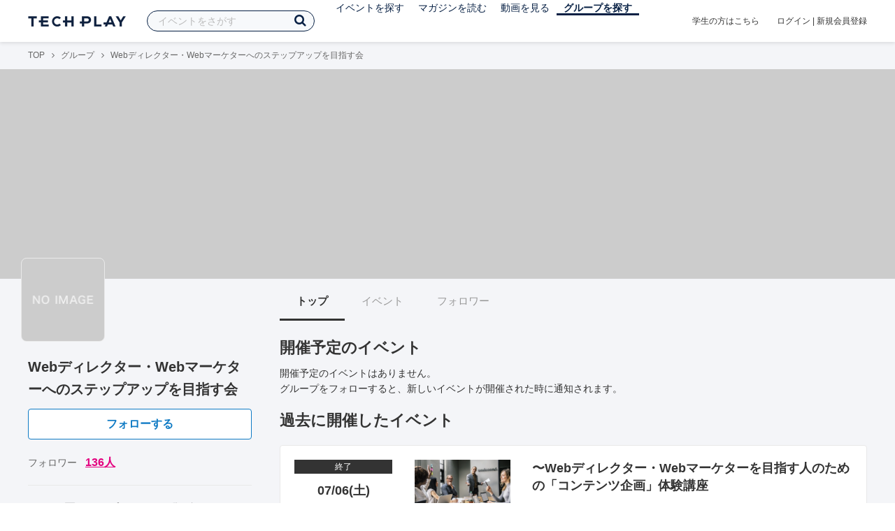

--- FILE ---
content_type: text/html; charset=UTF-8
request_url: https://techplay.jp/community/directors_marketers
body_size: 6204
content:
<!DOCTYPE html>
<html lang="ja">
<head>
    <meta charset="utf-8">
    <script>
    var dataLayer = dataLayer || [];
            dataLayer.push({ 'login': 'no', 'user_id': null });
    
    (function(w,d,s,l,i){w[l]=w[l]||[];w[l].push({'gtm.start':
        new Date().getTime(),event:'gtm.js'});var f=d.getElementsByTagName(s)[0],
        j=d.createElement(s),dl=l!='dataLayer'?'&l='+l:'';j.async=true;j.src=
        '//www.googletagmanager.com/gtm.js?id='+i+dl;f.parentNode.insertBefore(j,f);
    })(window,document,'script','dataLayer','GTM-K37XWQ');
</script>    <link rel="canonical" href="https://techplay.jp/community/directors_marketers" />
    <title>Webディレクター・Webマーケターへのステップアップを目指す会のイベント・技術情報 - TECH PLAY［テックプレイ］</title>
    <meta name="author" content="TECH PLAY">
    <meta name="keywords" content="TECH PLAY,テックプレイ,IT勉強会,ITセミナー,ITイベント,エンジニア勉強会,技術勉強会,IT勉強会カレンダー">
    <meta name="description" content="Webディレクター・Webマーケターへのステップアップを目指す会に関するイベントや資料等の情報をまとめたページです。">
    <meta property="fb:app_id" content="703735426307641" />
    <meta property="og:type" content="article" />
    <meta property="og:title" content="Webディレクター・Webマーケターへのステップアップを目指す会のイベント・技術情報 - TECH PLAY［テックプレイ］" />
    <meta property="og:description" content="Webディレクター・Webマーケターへのステップアップを目指す会に関するイベントや資料等の情報をまとめたページです。"/>
    <meta property="og:image" content="https://files.techplay.jp/ZXTC246WG/images/owner/logo_none.png" />
    <meta property="og:url" content="https://techplay.jp/community/directors_marketers" />
    <meta property="og:site_name" content="TECH PLAY" />
    <meta property="og:locale" content="ja_JP" />
    <meta name="twitter:card" content="summary">
    <meta name="twitter:site" content="@techplayjp">
    <meta name="twitter:title" content="Webディレクター・Webマーケターへのステップアップを目指す会のイベント・技術情報 - TECH PLAY［テックプレイ］">
    <meta name="twitter:description" content="Webディレクター・Webマーケターへのステップアップを目指す会に関するイベントや資料等の情報をまとめたページです。">
    <meta name="twitter:image:src" content="https://files.techplay.jp/ZXTC246WG/images/owner/logo_none.png">

    
    <meta name="csrf-token" content="Il7dBgXFhWpLdXh4c1SDsNuJ5DjomW4EYujix5Eg">
    <meta name="viewport" content="width=device-width, maximum-scale=1">
    <link rel="icon" type="image/x-icon" href="https://files.techplay.jp/ZXTC246WG/images/favicon.ico">
    <link rel="apple-touch-icon" sizes="144x144" href="https://files.techplay.jp/ZXTC246WG/images/icon/apple-touch-icon-144.png">
    <link rel="apple-touch-icon" sizes="152x152" href="https://files.techplay.jp/ZXTC246WG/images/icon/apple-touch-icon-152.png">
    <link rel="apple-touch-icon" sizes="180x180" href="https://files.techplay.jp/ZXTC246WG/images/icon/apple-touch-icon-180.png">
    <link rel="manifest" href="https://files.techplay.jp/ZXTC246WG/manifest.json">
    <link href="https://fonts.googleapis.com/css?family=Noto+Sans+JP:400,700&amp;subset=japanese" rel="stylesheet">
    <link rel="stylesheet" href="https://files.techplay.jp/ZXTC246WG/css/frontend.css">
</head>
<body>
<noscript>
    <iframe src="//www.googletagmanager.com/ns.html?id=GTM-K37XWQ"
        height="0" width="0" style="display:none;visibility:hidden"></iframe>
</noscript><script>window.fbAsyncInit = function() {FB.init({appId:'703735426307641',xfbml:true,version:'v18.0'});};</script>
<script async defer crossorigin="anonymous" src="https://connect.facebook.net/ja_JP/sdk.js"></script>
<div class="wrap-owner-body" id="mainContentArea">

<header id="js-pageheader" class="pageheader">
    <div class="pageheader-inner">
        <div class="pageheader-col">
            <div class="pageheader-logo">
                <a href="https://techplay.jp"><img src="https://files.techplay.jp/ZXTC246WG/images/logo.png" alt="TECH PLAY"></a>
            </div>
            <div class="pageheader-search">
    <form method="get" name="event" action="https://techplay.jp/event/search">
        <input id="kw_search" type="text" class="pageheader-search-input" name="keyword" autocomplete="off" placeholder="イベントをさがす" value="">
        <button id="searchBtn" class="pageheader-search-btn" type="submit">
            <i class="fa fa-search" aria-label="キーワード検索"></i>
        </button>
    </form>
    <div id="suggest" style="display: none;"></div>
    </div>
            <nav class="pageheader-nav">
                <ul class="pageheader-nav-list">
                    <li class="pageheader-dropdown ">
                        <a href="https://techplay.jp/event">イベントを探す</a>
                        <ul class="pageheader-dropdown-content">
                            <li class=""><a href="https://techplay.jp/event/today">本日開催のイベント</a></li>
                            <li class=""><a href="https://techplay.jp/event/tomorrow">明日開催のイベント</a></li>
                            <li class=""><a href="https://techplay.jp/ranking/future_event">ランキング</a></li>
                            <li class=""><a href="https://techplay.jp/calendar">カレンダー</a></li>
                        </ul>
                    </li>
                    <li class="pageheader-dropdown ">
                        <a href="https://techplay.jp/column">マガジンを読む</a>
                        <ul class="pageheader-dropdown-content">
                            <li class=""><a href="https://techplay.jp/column">マガジン</a></li>
                            <li class=""><a href="https://techplay.jp/blog">技術ブログ</a></li>
                            <li class=""><a href="https://techplay.jp/book">書籍</a></li>
                        </ul>
                    </li>
                    <li class="">
                        <a href="https://techplay.jp/video">動画を見る</a>
                    </li>
                    <li class="pageheader-dropdown pageheader-nav-current">
                        <a href="https://techplay.jp/community">グループを探す</a>
                        <ul class="pageheader-dropdown-content">
                            <li class=""><a href="https://techplay.jp/community_entry">グループを作る</a></li>
                            <li><a href="https://owner.techplay.jp" target="_blank">イベント作成・管理</a></li>
                        </ul>
                    </li>
                </ul>
            </nav>
        </div>
        <div class="pageheader-col">
            <div class="pageheader-student">
                <a href="https://techplay.jp/student">学生の方はこちら</a>
            </div>
                            <div class="pageheader-login">
                    <a href="https://techplay.jp/login">ログイン</a>  |  <a href="https://techplay.jp/user/signup">新規会員登録</a>
                </div>
                    </div>
    </div>
</header>

<section class="wrap-body-bg">

        <div class="breadcrumbs" role="navigation">
    <ul class="breadcrumbs-inner">
        <li class="breadcrumbs-item"><a href="https://techplay.jp">TOP</a></li>
                                    <li class="breadcrumbs-item"><a href="https://techplay.jp/community">グループ</a></li>
                            <li class="breadcrumbs-item">Webディレクター・Webマーケターへのステップアップを目指す会</li>
    </ul>
</div>

<script type="application/ld+json">
{
    "@context": "https:\/\/schema.org",
    "@type": "BreadcrumbList",
    "itemListElement": [
        {
            "@type": "ListItem",
            "position": 1,
            "name": "TOP",
            "item": "https:\/\/techplay.jp"
        },
        {
            "@type": "ListItem",
            "position": 2,
            "name": "\u30b0\u30eb\u30fc\u30d7",
            "item": "https:\/\/techplay.jp\/community"
        },
        {
            "@type": "ListItem",
            "position": 3,
            "name": "Web\u30c7\u30a3\u30ec\u30af\u30bf\u30fc\u30fbWeb\u30de\u30fc\u30b1\u30bf\u30fc\u3078\u306e\u30b9\u30c6\u30c3\u30d7\u30a2\u30c3\u30d7\u3092\u76ee\u6307\u3059\u4f1a",
            "item": "https:\/\/techplay.jp\/community\/directors_marketers"
        }
    ]
}
</script>

        <div class="wrap-cover">
        <div class="cover" style="background-image: url(''); background-color: ;"></div>
</div>

        <div class="wrap-content">
                <div id="side-content">
    <div class="owner-brand-logo" style="background-image:url('https://files.techplay.jp/ZXTC246WG/images/owner/logo_none.png');"></div>
    <div class="box-profile" style="margin-top: 110px;">
        <div class="name">
            <div class="owner-name">Webディレクター・Webマーケターへのステップアップを目指す会</div>
                            <div class="owner-follow-btn">
                    <a class="followWithLoginBtn" href="https://techplay.jp/login">フォローする</a>
                </div>
                        <div class="owner-follower">フォロワー
                                    <a class="owner-follower-count" href="https://techplay.jp/community/directors_marketers/follower" data-community-follower-count="1942">136人</a>
                            </div>
        </div>
        <div class="box-profile-sub">
            <div class="account">
                                                                                            </div>
                                </div>
    </div>

    
    
    <div class="group-contact">
        <a href="https://techplay.jp/community/directors_marketers/contact">
            <i class="fa fa-envelope-o fa-fw"></i> グループに関するお問い合わせ
        </a>
    </div>
</div>
                <div id="main-content">
                        <ul class="owner-tab-menu">
    <li class="active"><a href="#">トップ</a></li>
            <li><a href="https://techplay.jp/community/directors_marketers/event">イベント</a></li>
                <li><a href="https://techplay.jp/community/directors_marketers/follower">フォロワー</a></li>
    </ul>
            <article class="ownerPage">
                                    <section>
                        <h1 class="content-heading">開催予定のイベント</h1>
                        <div class="mT10">
                            開催予定のイベントはありません。<br>
                            グループをフォローすると、新しいイベントが開催された時に通知されます。
                        </div>
                    </section>
                
                
                                    <section>
                        <h1 class="mT20 content-heading">過去に開催したイベント</h1>
                        <div class="mT20">
                                                            <div class="eventlist-card" itemscope itemtype="https://schema.org/Event">
    <div class="eventlist-card-body">
        <div class="eventlist-card-date">
                            <div class="eventlist-card-label labels">
                    <span class="end">終了</span>
                </div>
                                        <div class="eventlist-card-day">07/06(土)</div>
                <div class="eventlist-card-time">
                    <span content="2019-07-06T10:00:00+09:00" itemprop="startDate">10:00</span>〜<span content="2019-07-06T12:00:00+09:00" itemprop="endDate">12:00</span>
                </div>
                    </div>
        <div class="eventlist-card-inner">
            <div class="eventlist-card-header">
                                    <a class="eventlist-card-thumbnail" href="https://techplay.jp/event/739572" style="background-image: url(https://s3.techplay.jp/tp-images/event/f88928147281b7653da27e069e4c5c2abfd20bba.jpg?w=600);" itemprop="image"></a>
                                <h3 class="eventlist-card-title">
                    <a itemprop="url" href="https://techplay.jp/event/739572"><span itemprop="name">〜Webディレクター・Webマーケターを目指す人のための「コンテンツ企画」体験講座</span></a>
                </h3>
            </div>
                                    <div class="eventlist-card-info">
                                    <meta itemprop="eventAttendanceMode" content="https://schema.org/OfflineEventAttendanceMode"/>
                    <div class="eventlist-card-area" itemprop="location" itemscope itemtype="https://schema.org/Place">
                        <i class="fa fa-lg fa-map-marker"></i><span>東京都</span>

                                                    <meta itemprop="name" content="dock Toranomon"/>
                                                            <meta itemprop="address" itemtype="https://schema.org/PostalAddress" content="東京都港区虎ノ門4-3-1 城山トラストタワー4F dock-toranomon"/>
                                                                        </div>
                                                                <div class="eventlist-card-tags">
                                                                <i class="fa fa-lg fa-tag"></i>
                                                                                <a href="https://techplay.jp/event/tag/seo">SEO</a>,                                                                                 <a href="https://techplay.jp/event/tag/growthhack">グロースハック</a>,                                                                                 <a href="https://techplay.jp/event/tag/webmarketing">Webマーケティング</a>,                                                                                 <a href="https://techplay.jp/event/tag/dataanalysis">データ分析</a>                                                            </div>
                                    <div class="eventlist-card-capacity">
                                                    <span class="eventlist-card-capacity-entered ">3</span>
                            /                                                                            10
                                                人                    </div>
                            </div>
        </div>
    </div>
    <div class="eventlist-card-footer">
                    <div class="eventlist-card-owner">
                                    <a href="https://techplay.jp/community/directors_marketers" class="eventlist-card-owner-item">
                        <div class="eventlist-card-owner-thumbs" style="background-image: url(https://files.techplay.jp/ZXTC246WG/images/owner/logo_none.png);"></div>
                        <div class="eventlist-card-owner-name">Webディレクター・Webマーケターへのステップアップを目指す会</div>
                    </a>
                            </div>
                                    <a href="https://techplay.jp/login" class="bookmark-btn" data-is-text="true" title="ブックマーク">
        <span class="bookmark-icon"></span><span class="bookmark-text">ブックマーク</span>
    </a>
            </div>
</div>
                                                            <div class="eventlist-card" itemscope itemtype="https://schema.org/Event">
    <div class="eventlist-card-body">
        <div class="eventlist-card-date">
                            <div class="eventlist-card-label labels">
                    <span class="end">終了</span>
                </div>
                                        <div class="eventlist-card-day">03/23(土)</div>
                <div class="eventlist-card-time">
                    <span content="2019-03-23T13:00:00+09:00" itemprop="startDate">13:00</span>〜<span content="2019-03-23T16:00:00+09:00" itemprop="endDate">16:00</span>
                </div>
                    </div>
        <div class="eventlist-card-inner">
            <div class="eventlist-card-header">
                                    <a class="eventlist-card-thumbnail" href="https://techplay.jp/event/723928" style="background-image: url(https://s3.techplay.jp/tp-images/event/4cf284ab073a1beddf42ecfe5b0c0fb7f915d003.jpg?w=600);" itemprop="image"></a>
                                <h3 class="eventlist-card-title">
                    <a itemprop="url" href="https://techplay.jp/event/723928"><span itemprop="name">Webディレクター・Webマーケターを目指す人のための「コンテンツ企画」体験講座</span></a>
                </h3>
            </div>
                                    <div class="eventlist-card-info">
                                    <meta itemprop="eventAttendanceMode" content="https://schema.org/OfflineEventAttendanceMode"/>
                    <div class="eventlist-card-area" itemprop="location" itemscope itemtype="https://schema.org/Place">
                        <i class="fa fa-lg fa-map-marker"></i><span>東京都</span>

                                                    <meta itemprop="name" content="STAGE"/>
                                                            <meta itemprop="address" itemtype="https://schema.org/PostalAddress" content="東京都豊島区東池袋東池袋1-2-8 塚越ビル2F"/>
                                                                        </div>
                                                                <div class="eventlist-card-tags">
                                                                <i class="fa fa-lg fa-tag"></i>
                                                                                <a href="https://techplay.jp/event/tag/seo">SEO</a>,                                                                                 <a href="https://techplay.jp/event/tag/growthhack">グロースハック</a>,                                                                                 <a href="https://techplay.jp/event/tag/webmarketing">Webマーケティング</a>,                                                                                 <a href="https://techplay.jp/event/tag/dataanalysis">データ分析</a>                                                            </div>
                                    <div class="eventlist-card-capacity">
                                                    <span class="eventlist-card-capacity-entered full">10</span>
                            /                                                                            10
                                                人                    </div>
                            </div>
        </div>
    </div>
    <div class="eventlist-card-footer">
                    <div class="eventlist-card-owner">
                                    <a href="https://techplay.jp/community/directors_marketers" class="eventlist-card-owner-item">
                        <div class="eventlist-card-owner-thumbs" style="background-image: url(https://files.techplay.jp/ZXTC246WG/images/owner/logo_none.png);"></div>
                        <div class="eventlist-card-owner-name">Webディレクター・Webマーケターへのステップアップを目指す会</div>
                    </a>
                            </div>
                                    <a href="https://techplay.jp/login" class="bookmark-btn" data-is-text="true" title="ブックマーク">
        <span class="bookmark-icon"></span><span class="bookmark-text">ブックマーク</span>
    </a>
            </div>
</div>
                                                            <div class="eventlist-card" itemscope itemtype="https://schema.org/Event">
    <div class="eventlist-card-body">
        <div class="eventlist-card-date">
                            <div class="eventlist-card-label labels">
                    <span class="end">終了</span>
                </div>
                                        <div class="eventlist-card-day">03/09(土)</div>
                <div class="eventlist-card-time">
                    <span content="2019-03-09T13:00:00+09:00" itemprop="startDate">13:00</span>〜<span content="2019-03-09T16:00:00+09:00" itemprop="endDate">16:00</span>
                </div>
                    </div>
        <div class="eventlist-card-inner">
            <div class="eventlist-card-header">
                                    <a class="eventlist-card-thumbnail" href="https://techplay.jp/event/721099" style="background-image: url(https://s3.techplay.jp/tp-images/event/25d95a5585b1b870d1d8e8ba32c347538bb06b12.jpg?w=600);" itemprop="image"></a>
                                <h3 class="eventlist-card-title">
                    <a itemprop="url" href="https://techplay.jp/event/721099"><span itemprop="name">Webディレクター・Webマーケターを目指す人のための「コンテンツ企画」体験講座</span></a>
                </h3>
            </div>
                                    <div class="eventlist-card-info">
                                    <meta itemprop="eventAttendanceMode" content="https://schema.org/OfflineEventAttendanceMode"/>
                    <div class="eventlist-card-area" itemprop="location" itemscope itemtype="https://schema.org/Place">
                        <i class="fa fa-lg fa-map-marker"></i><span>東京都</span>

                                                    <meta itemprop="name" content="STAGE"/>
                                                            <meta itemprop="address" itemtype="https://schema.org/PostalAddress" content="東京都豊島区東池袋東池袋1-2-8 塚越ビル2F"/>
                                                                        </div>
                                                                <div class="eventlist-card-tags">
                                                                <i class="fa fa-lg fa-tag"></i>
                                                                                <a href="https://techplay.jp/event/tag/seo">SEO</a>,                                                                                 <a href="https://techplay.jp/event/tag/growthhack">グロースハック</a>,                                                                                 <a href="https://techplay.jp/event/tag/webmarketing">Webマーケティング</a>,                                                                                 <a href="https://techplay.jp/event/tag/dataanalysis">データ分析</a>                                                            </div>
                                    <div class="eventlist-card-capacity">
                                                    <span class="eventlist-card-capacity-entered full">15</span>
                            /                                                                            10
                                                人                    </div>
                            </div>
        </div>
    </div>
    <div class="eventlist-card-footer">
                    <div class="eventlist-card-owner">
                                    <a href="https://techplay.jp/community/directors_marketers" class="eventlist-card-owner-item">
                        <div class="eventlist-card-owner-thumbs" style="background-image: url(https://files.techplay.jp/ZXTC246WG/images/owner/logo_none.png);"></div>
                        <div class="eventlist-card-owner-name">Webディレクター・Webマーケターへのステップアップを目指す会</div>
                    </a>
                            </div>
                                    <a href="https://techplay.jp/login" class="bookmark-btn" data-is-text="true" title="ブックマーク">
        <span class="bookmark-icon"></span><span class="bookmark-text">ブックマーク</span>
    </a>
            </div>
</div>
                                                    </div>
                    </section>
                            </article>
        </div>
            </div>
</section>

<footer class="pageFooter">
        <div class="pageFooter-menu">
    <div class="pageFooter-menu-inner">
        <section class="pageFooter-menu-col">
            <h4 class="pageFooter-menu-title">CONTENTS</h4>
            <ul class="pageFooter-menu-content">
                <li><a href="https://techplay.jp/event">イベント</a></li>
                <li><a href="https://techplay.jp/calendar">カレンダー</a></li>
                <li><a href="https://techplay.jp/column">マガジン</a></li>
                <li><a href="https://techplay.jp/blog">技術ブログ</a></li>
                <li><a href="https://techplay.jp/video">動画</a></li>
                <li><a href="https://techplay.jp/book">書籍</a></li>
                <li><a href="https://techplay.jp/community">グループ</a></li>
                <li><a href="https://techplay.jp/ranking/future_event">ランキング</a></li>
                <li><a href="https://techplay.jp/tag">タグ一覧</a></li>
            </ul>
        </section>
        <section class="pageFooter-menu-col">
            <h4 class="pageFooter-menu-title">TECH PLAY BUSINESS</h4>
            <ul class="pageFooter-menu-content">
                <li><a href="https://business.techplay.jp?utm_campaign=FY24_BRD_Link_TECHPLAYtoBUSINESS&amp;utm_source=techplay&amp;utm_medium=referral&amp;utm_content=footer" target="_blank">TECH PLAY BUSINESSとは？</a></li>
                <li><a href="https://business.techplay.jp/recruit?utm_campaign=FY24_BRD_Link_TECHPLAYtoBUSINESS&amp;utm_source=techplay&amp;utm_medium=referral&amp;utm_content=footer" target="_blank">エンジニア採用</a></li>
                <li><a href="https://business.techplay.jp/academy?utm_campaign=FY24_BRD_Link_TECHPLAYtoBUSINESS&amp;utm_source=techplay&amp;utm_medium=referral&amp;utm_content=footer" target="_blank">DX / デジタル人材育成</a></li>
                <li><a href="https://business.techplay.jp/engineer-bootcamp?utm_campaign=FY24_BRD_Link_TECHPLAYtoBUSINESS&amp;utm_source=techplay&amp;utm_medium=referral&amp;utm_content=footer" target="_blank">エンジニア育成</a></li>
                <li><a href="https://info.techplay.jp/document_mediaguide?utm_campaign=FY24_BRD_LP_TECHPLAYmediaguide&amp;utm_source=techplay&amp;utm_medium=referral&amp;utm_content=footer" target="_blank">広告掲載</a></li>
            </ul>
        </section>
        <section class="pageFooter-menu-col">
            <h4 class="pageFooter-menu-title">ABOUT</h4>
            <ul class="pageFooter-menu-content">
                <li><a href="https://techplay.jp/about">TECH PLAYとは？</a></li>
                <li><a href="https://techplay.jp/information">お知らせ</a></li>
                <li><a href="https://techplay.jp/company">運営会社</a></li>
                <li><a href="https://techplay.jp/faq">よくある質問</a></li>
                <li><a href="https://techplay.jp/community_entry">イベントをはじめる</a></li>
                <li><a href="https://owner.techplay.jp" target="_blank">イベント管理</a></li>
                            </ul>
        </section>
        <section class="pageFooter-menu-col">
            <h4 class="pageFooter-menu-title">POLICY</h4>
            <ul class="pageFooter-menu-content">
                <li><a href="https://techplay.jp/terms_of_use">TECH PLAY サービスユーザー利用規約</a></li>
                <li><a href="https://techplay.jp/privacy">個人情報の取扱いについて</a></li>
                <li><a href="https://techplay.jp/asct">特定商取引に関する法律に基づく表示</a></li>
                <li><a href="https://persol-innovation.co.jp/policy/cookie/">パーソナルデータの外部送信について</a></li>
            </ul>
        </section>
    </div>
</div>
        <div class="pageFooter-info">
    <div class="pageFooter-info-inner">
        <p class="pageFooter-info-copyright"><small>(c) 2026 PERSOL INNOVATION CO., LTD.</small></p>
        <ul class="pageFooter-info-sns">
            <li>
                <a class="pageFooter-info-sns-twitter" href="https://x.com/techplayjp" title="X" target="_blank">
                    <i class="fa fa-twitter" aria-hidden="true"></i>
                </a>
            </li>
            <li>
                <a class="pageFooter-info-sns-facebook" href="https://www.facebook.com/285819165154880" title="Facebookページ" target="_blank">
                    <i class="fa fa-facebook" aria-hidden="true"></i>
                </a>
            </li>
            <li>
                <a class="pageFooter-info-sns-youtube" href="https://www.youtube.com/@techplay4535/videos" title="YouTube" target="_blank">
                    <i class="fa fa-youtube-play" aria-hidden="true"></i>
                </a>
            </li>
            <li>
                <a class="pageFooter-info-sns-rss" href="https://rss.techplay.jp/event/w3c-rss-format/rss.xml" title="新規イベントFeed" target="_blank">
                    <i class="fa fa-rss" aria-hidden="true"></i>
                </a>
            </li>
        </ul>
    </div>
</div>
</footer>

</div>
<div id="js-flash-msg-area" class="flashMessageArea"></div>
<script src="https://files.techplay.jp/ZXTC246WG/js/frontend.js" crossorigin="anonymous"></script>
<script>
    (function() {
        dialog = new Dialog();
        dialog.init();
                    })();
    (function() {
        $('#kw_search')
            .focus(function(){
                $('.pageheader-search-balloon').attr('aria-expanded', 'true');
            }).blur(function(){
                $('.pageheader-search-balloon').attr('aria-expanded', 'false');
            })
            .on('input', function() {
                if ($(this).val()) {
                    $('.pageheader-search-balloon').attr('aria-expanded', 'false');
                } else {
                    $('.pageheader-search-balloon').attr('aria-expanded', 'true');
                }
            });
    })();
</script>
<script>
    </script>
</body>
</html>
